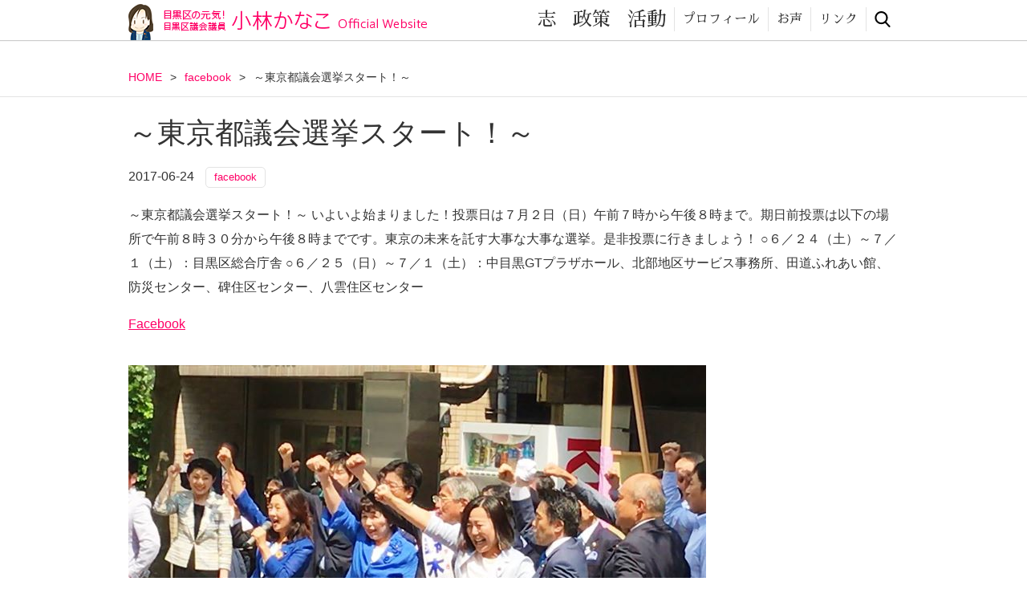

--- FILE ---
content_type: text/html; charset=UTF-8
request_url: https://kobayashikanako.com/1500
body_size: 6725
content:
<html>
<head>
<meta charset="utf-8">
<meta name="viewport" content="width=device-width">
<meta name="keywords" content="小林かなこ,目黒区議会議員,目黒,目黒区の元気,議員">
<meta name="description" content="目黒区の元気！目黒区議会議員 小林かなこの公式サイトです。">
<meta name="google-site-verification" content="Q_CzMPVrqHsnnK-JBQGeGB3-zLFl9XWvuZ8g-GcnfT8" />
<link rel="alternate" hreflang="ja" href="http://kobayashikanako.com/">
<link rel="shortcut icon" href="/common/favicons/favicon.ico" type="image/vnd.microsoft.icon">
<link rel="icon" href="/common/favicons/favicon.ico" type="image/vnd.microsoft.icon">
<link rel="apple-touch-icon" sizes="57x57" href="/common/favicons/apple-touch-icon-57x57.png">
<link rel="apple-touch-icon" sizes="60x60" href="/common/favicons/apple-touch-icon-60x60.png">
<link rel="apple-touch-icon" sizes="72x72" href="/common/favicons/apple-touch-icon-72x72.png">
<link rel="apple-touch-icon" sizes="76x76" href="/common/favicons/apple-touch-icon-76x76.png">
<link rel="apple-touch-icon" sizes="114x114" href="/common/favicons/apple-touch-icon-114x114.png">
<link rel="apple-touch-icon" sizes="120x120" href="/common/favicons/apple-touch-icon-120x120.png">
<link rel="apple-touch-icon" sizes="144x144" href="/common/favicons/apple-touch-icon-144x144.png">
<link rel="apple-touch-icon" sizes="152x152" href="/common/favicons/apple-touch-icon-152x152.png">
<link rel="apple-touch-icon" sizes="180x180" href="/common/favicons/apple-touch-icon-180x180.png">
<link rel="icon" type="image/png" href="/common/favicons/android-chrome-192x192.png" sizes="192x192">
<link rel="icon" type="image/png" href="/common/favicons/favicon-48x48.png" sizes="48x48">
<link rel="icon" type="image/png" href="/common/favicons/favicon-96x96.png" sizes="96x96">
<link rel="icon" type="image/png" href="/common/favicons/favicon-16x16.png" sizes="16x16">
<link rel="icon" type="image/png" href="/common/favicons/favicon-32x32.png" sizes="32x32">
<link rel="manifest" href="/common/favicons/manifest.json">
<meta name="msapplication-TileColor" content="#2d88ef">
<meta name="msapplication-TileImage" content="/common/favicons/mstile-144x144.png">
<!-- OGP -->
<meta property="og:site_name" content="目黒区の元気！目黒区議会議員 小林かなこ Official website">
<meta property="og:locale" content="ja_jp">
<meta property="og:type" content="website">
<meta property="og:url" content="https://kobayashikanako.com/">
<meta property="og:image" content="https://kobayashikanako.com/common/img/fb.jpg">
<meta property="og:title" content="目黒区の元気！目黒区議会議員 小林かなこ Official website">
<meta property="og:description" content="目黒区の元気！目黒区議会議員 小林かなこの公式サイトです。">
<!-- OGP -->
<title>～東京都議会選挙スタート！～ &#8211; 目黒区の元気！目黒区議会議員 小林かなこ</title>
<link href="https://kobayashikanako.com/common/css/style.css" type="text/css" rel="stylesheet">
<script type="text/javascript" src="//typesquare.com/accessor/script/typesquare.js?vyokEVVGeCA%3D" charset="utf-8"></script>
<link href="https://fonts.googleapis.com/css?family=Sawarabi+Mincho" rel="stylesheet">
<meta name='robots' content='max-image-preview:large' />
<link rel='dns-prefetch' href='//s.w.org' />
<script type="text/javascript">
window._wpemojiSettings = {"baseUrl":"https:\/\/s.w.org\/images\/core\/emoji\/13.1.0\/72x72\/","ext":".png","svgUrl":"https:\/\/s.w.org\/images\/core\/emoji\/13.1.0\/svg\/","svgExt":".svg","source":{"concatemoji":"https:\/\/kobayashikanako.com\/wp\/wp-includes\/js\/wp-emoji-release.min.js?ver=5.9.12"}};
/*! This file is auto-generated */
!function(e,a,t){var n,r,o,i=a.createElement("canvas"),p=i.getContext&&i.getContext("2d");function s(e,t){var a=String.fromCharCode;p.clearRect(0,0,i.width,i.height),p.fillText(a.apply(this,e),0,0);e=i.toDataURL();return p.clearRect(0,0,i.width,i.height),p.fillText(a.apply(this,t),0,0),e===i.toDataURL()}function c(e){var t=a.createElement("script");t.src=e,t.defer=t.type="text/javascript",a.getElementsByTagName("head")[0].appendChild(t)}for(o=Array("flag","emoji"),t.supports={everything:!0,everythingExceptFlag:!0},r=0;r<o.length;r++)t.supports[o[r]]=function(e){if(!p||!p.fillText)return!1;switch(p.textBaseline="top",p.font="600 32px Arial",e){case"flag":return s([127987,65039,8205,9895,65039],[127987,65039,8203,9895,65039])?!1:!s([55356,56826,55356,56819],[55356,56826,8203,55356,56819])&&!s([55356,57332,56128,56423,56128,56418,56128,56421,56128,56430,56128,56423,56128,56447],[55356,57332,8203,56128,56423,8203,56128,56418,8203,56128,56421,8203,56128,56430,8203,56128,56423,8203,56128,56447]);case"emoji":return!s([10084,65039,8205,55357,56613],[10084,65039,8203,55357,56613])}return!1}(o[r]),t.supports.everything=t.supports.everything&&t.supports[o[r]],"flag"!==o[r]&&(t.supports.everythingExceptFlag=t.supports.everythingExceptFlag&&t.supports[o[r]]);t.supports.everythingExceptFlag=t.supports.everythingExceptFlag&&!t.supports.flag,t.DOMReady=!1,t.readyCallback=function(){t.DOMReady=!0},t.supports.everything||(n=function(){t.readyCallback()},a.addEventListener?(a.addEventListener("DOMContentLoaded",n,!1),e.addEventListener("load",n,!1)):(e.attachEvent("onload",n),a.attachEvent("onreadystatechange",function(){"complete"===a.readyState&&t.readyCallback()})),(n=t.source||{}).concatemoji?c(n.concatemoji):n.wpemoji&&n.twemoji&&(c(n.twemoji),c(n.wpemoji)))}(window,document,window._wpemojiSettings);
</script>
<style type="text/css">
img.wp-smiley,
img.emoji {
	display: inline !important;
	border: none !important;
	box-shadow: none !important;
	height: 1em !important;
	width: 1em !important;
	margin: 0 0.07em !important;
	vertical-align: -0.1em !important;
	background: none !important;
	padding: 0 !important;
}
</style>
	<link rel='stylesheet' id='sbi_styles-css'  href='https://kobayashikanako.com/wp/wp-content/plugins/instagram-feed/css/sbi-styles.min.css?ver=6.6.1' type='text/css' media='all' />
<link rel='stylesheet' id='wp-block-library-css'  href='https://kobayashikanako.com/wp/wp-includes/css/dist/block-library/style.min.css?ver=5.9.12' type='text/css' media='all' />
<style id='global-styles-inline-css' type='text/css'>
body{--wp--preset--color--black: #000000;--wp--preset--color--cyan-bluish-gray: #abb8c3;--wp--preset--color--white: #ffffff;--wp--preset--color--pale-pink: #f78da7;--wp--preset--color--vivid-red: #cf2e2e;--wp--preset--color--luminous-vivid-orange: #ff6900;--wp--preset--color--luminous-vivid-amber: #fcb900;--wp--preset--color--light-green-cyan: #7bdcb5;--wp--preset--color--vivid-green-cyan: #00d084;--wp--preset--color--pale-cyan-blue: #8ed1fc;--wp--preset--color--vivid-cyan-blue: #0693e3;--wp--preset--color--vivid-purple: #9b51e0;--wp--preset--gradient--vivid-cyan-blue-to-vivid-purple: linear-gradient(135deg,rgba(6,147,227,1) 0%,rgb(155,81,224) 100%);--wp--preset--gradient--light-green-cyan-to-vivid-green-cyan: linear-gradient(135deg,rgb(122,220,180) 0%,rgb(0,208,130) 100%);--wp--preset--gradient--luminous-vivid-amber-to-luminous-vivid-orange: linear-gradient(135deg,rgba(252,185,0,1) 0%,rgba(255,105,0,1) 100%);--wp--preset--gradient--luminous-vivid-orange-to-vivid-red: linear-gradient(135deg,rgba(255,105,0,1) 0%,rgb(207,46,46) 100%);--wp--preset--gradient--very-light-gray-to-cyan-bluish-gray: linear-gradient(135deg,rgb(238,238,238) 0%,rgb(169,184,195) 100%);--wp--preset--gradient--cool-to-warm-spectrum: linear-gradient(135deg,rgb(74,234,220) 0%,rgb(151,120,209) 20%,rgb(207,42,186) 40%,rgb(238,44,130) 60%,rgb(251,105,98) 80%,rgb(254,248,76) 100%);--wp--preset--gradient--blush-light-purple: linear-gradient(135deg,rgb(255,206,236) 0%,rgb(152,150,240) 100%);--wp--preset--gradient--blush-bordeaux: linear-gradient(135deg,rgb(254,205,165) 0%,rgb(254,45,45) 50%,rgb(107,0,62) 100%);--wp--preset--gradient--luminous-dusk: linear-gradient(135deg,rgb(255,203,112) 0%,rgb(199,81,192) 50%,rgb(65,88,208) 100%);--wp--preset--gradient--pale-ocean: linear-gradient(135deg,rgb(255,245,203) 0%,rgb(182,227,212) 50%,rgb(51,167,181) 100%);--wp--preset--gradient--electric-grass: linear-gradient(135deg,rgb(202,248,128) 0%,rgb(113,206,126) 100%);--wp--preset--gradient--midnight: linear-gradient(135deg,rgb(2,3,129) 0%,rgb(40,116,252) 100%);--wp--preset--duotone--dark-grayscale: url('#wp-duotone-dark-grayscale');--wp--preset--duotone--grayscale: url('#wp-duotone-grayscale');--wp--preset--duotone--purple-yellow: url('#wp-duotone-purple-yellow');--wp--preset--duotone--blue-red: url('#wp-duotone-blue-red');--wp--preset--duotone--midnight: url('#wp-duotone-midnight');--wp--preset--duotone--magenta-yellow: url('#wp-duotone-magenta-yellow');--wp--preset--duotone--purple-green: url('#wp-duotone-purple-green');--wp--preset--duotone--blue-orange: url('#wp-duotone-blue-orange');--wp--preset--font-size--small: 13px;--wp--preset--font-size--medium: 20px;--wp--preset--font-size--large: 36px;--wp--preset--font-size--x-large: 42px;}.has-black-color{color: var(--wp--preset--color--black) !important;}.has-cyan-bluish-gray-color{color: var(--wp--preset--color--cyan-bluish-gray) !important;}.has-white-color{color: var(--wp--preset--color--white) !important;}.has-pale-pink-color{color: var(--wp--preset--color--pale-pink) !important;}.has-vivid-red-color{color: var(--wp--preset--color--vivid-red) !important;}.has-luminous-vivid-orange-color{color: var(--wp--preset--color--luminous-vivid-orange) !important;}.has-luminous-vivid-amber-color{color: var(--wp--preset--color--luminous-vivid-amber) !important;}.has-light-green-cyan-color{color: var(--wp--preset--color--light-green-cyan) !important;}.has-vivid-green-cyan-color{color: var(--wp--preset--color--vivid-green-cyan) !important;}.has-pale-cyan-blue-color{color: var(--wp--preset--color--pale-cyan-blue) !important;}.has-vivid-cyan-blue-color{color: var(--wp--preset--color--vivid-cyan-blue) !important;}.has-vivid-purple-color{color: var(--wp--preset--color--vivid-purple) !important;}.has-black-background-color{background-color: var(--wp--preset--color--black) !important;}.has-cyan-bluish-gray-background-color{background-color: var(--wp--preset--color--cyan-bluish-gray) !important;}.has-white-background-color{background-color: var(--wp--preset--color--white) !important;}.has-pale-pink-background-color{background-color: var(--wp--preset--color--pale-pink) !important;}.has-vivid-red-background-color{background-color: var(--wp--preset--color--vivid-red) !important;}.has-luminous-vivid-orange-background-color{background-color: var(--wp--preset--color--luminous-vivid-orange) !important;}.has-luminous-vivid-amber-background-color{background-color: var(--wp--preset--color--luminous-vivid-amber) !important;}.has-light-green-cyan-background-color{background-color: var(--wp--preset--color--light-green-cyan) !important;}.has-vivid-green-cyan-background-color{background-color: var(--wp--preset--color--vivid-green-cyan) !important;}.has-pale-cyan-blue-background-color{background-color: var(--wp--preset--color--pale-cyan-blue) !important;}.has-vivid-cyan-blue-background-color{background-color: var(--wp--preset--color--vivid-cyan-blue) !important;}.has-vivid-purple-background-color{background-color: var(--wp--preset--color--vivid-purple) !important;}.has-black-border-color{border-color: var(--wp--preset--color--black) !important;}.has-cyan-bluish-gray-border-color{border-color: var(--wp--preset--color--cyan-bluish-gray) !important;}.has-white-border-color{border-color: var(--wp--preset--color--white) !important;}.has-pale-pink-border-color{border-color: var(--wp--preset--color--pale-pink) !important;}.has-vivid-red-border-color{border-color: var(--wp--preset--color--vivid-red) !important;}.has-luminous-vivid-orange-border-color{border-color: var(--wp--preset--color--luminous-vivid-orange) !important;}.has-luminous-vivid-amber-border-color{border-color: var(--wp--preset--color--luminous-vivid-amber) !important;}.has-light-green-cyan-border-color{border-color: var(--wp--preset--color--light-green-cyan) !important;}.has-vivid-green-cyan-border-color{border-color: var(--wp--preset--color--vivid-green-cyan) !important;}.has-pale-cyan-blue-border-color{border-color: var(--wp--preset--color--pale-cyan-blue) !important;}.has-vivid-cyan-blue-border-color{border-color: var(--wp--preset--color--vivid-cyan-blue) !important;}.has-vivid-purple-border-color{border-color: var(--wp--preset--color--vivid-purple) !important;}.has-vivid-cyan-blue-to-vivid-purple-gradient-background{background: var(--wp--preset--gradient--vivid-cyan-blue-to-vivid-purple) !important;}.has-light-green-cyan-to-vivid-green-cyan-gradient-background{background: var(--wp--preset--gradient--light-green-cyan-to-vivid-green-cyan) !important;}.has-luminous-vivid-amber-to-luminous-vivid-orange-gradient-background{background: var(--wp--preset--gradient--luminous-vivid-amber-to-luminous-vivid-orange) !important;}.has-luminous-vivid-orange-to-vivid-red-gradient-background{background: var(--wp--preset--gradient--luminous-vivid-orange-to-vivid-red) !important;}.has-very-light-gray-to-cyan-bluish-gray-gradient-background{background: var(--wp--preset--gradient--very-light-gray-to-cyan-bluish-gray) !important;}.has-cool-to-warm-spectrum-gradient-background{background: var(--wp--preset--gradient--cool-to-warm-spectrum) !important;}.has-blush-light-purple-gradient-background{background: var(--wp--preset--gradient--blush-light-purple) !important;}.has-blush-bordeaux-gradient-background{background: var(--wp--preset--gradient--blush-bordeaux) !important;}.has-luminous-dusk-gradient-background{background: var(--wp--preset--gradient--luminous-dusk) !important;}.has-pale-ocean-gradient-background{background: var(--wp--preset--gradient--pale-ocean) !important;}.has-electric-grass-gradient-background{background: var(--wp--preset--gradient--electric-grass) !important;}.has-midnight-gradient-background{background: var(--wp--preset--gradient--midnight) !important;}.has-small-font-size{font-size: var(--wp--preset--font-size--small) !important;}.has-medium-font-size{font-size: var(--wp--preset--font-size--medium) !important;}.has-large-font-size{font-size: var(--wp--preset--font-size--large) !important;}.has-x-large-font-size{font-size: var(--wp--preset--font-size--x-large) !important;}
</style>
<link rel='stylesheet' id='contact-form-7-css'  href='https://kobayashikanako.com/wp/wp-content/plugins/contact-form-7/includes/css/styles.css?ver=4.3.1' type='text/css' media='all' />
<link rel='stylesheet' id='ctf_styles-css'  href='https://kobayashikanako.com/wp/wp-content/plugins/custom-twitter-feeds/css/ctf-styles.min.css?ver=2.3.0' type='text/css' media='all' />
<script type='text/javascript' src='https://kobayashikanako.com/wp/wp-includes/js/jquery/jquery.min.js?ver=3.6.0' id='jquery-core-js'></script>
<script type='text/javascript' src='https://kobayashikanako.com/wp/wp-includes/js/jquery/jquery-migrate.min.js?ver=3.3.2' id='jquery-migrate-js'></script>
<link rel="https://api.w.org/" href="https://kobayashikanako.com/wp-json/" /><link rel="alternate" type="application/json" href="https://kobayashikanako.com/wp-json/wp/v2/posts/1500" /><link rel="EditURI" type="application/rsd+xml" title="RSD" href="https://kobayashikanako.com/wp/xmlrpc.php?rsd" />
<link rel="wlwmanifest" type="application/wlwmanifest+xml" href="https://kobayashikanako.com/wp/wp-includes/wlwmanifest.xml" /> 
<meta name="generator" content="WordPress 5.9.12" />
<link rel="canonical" href="https://kobayashikanako.com/1500" />
<link rel='shortlink' href='https://kobayashikanako.com/?p=1500' />
<link rel="alternate" type="application/json+oembed" href="https://kobayashikanako.com/wp-json/oembed/1.0/embed?url=https%3A%2F%2Fkobayashikanako.com%2F1500" />
<link rel="alternate" type="text/xml+oembed" href="https://kobayashikanako.com/wp-json/oembed/1.0/embed?url=https%3A%2F%2Fkobayashikanako.com%2F1500&#038;format=xml" />
<meta name="generator" content="Site Kit by Google 1.50.0" />

</head>

<body class="post-template-default single single-post postid-1500 single-format-standard under">
<header>
	<div class="inner">
				<p class="logo"><a href="https://kobayashikanako.com">目黒区の元気！目黒区議会議員 小林かなこ Official website</a></p>
						<nav id="gNav">
			<ul>
				<li class="spD"><a href="https://kobayashikanako.com/">ホーム</a></li>
				<li><a href="https://kobayashikanako.com/kokorozashi">志</a></li>
				<li><a href="https://kobayashikanako.com/seisaku">政策</a></li>
								<li><a href="https://kobayashikanako.com/activity-report">活動</a></li>
				<li class="small"><a href="https://kobayashikanako.com/profile">プロフィール</a></li>
				<li class="small"><a href="https://kobayashikanako.com/voice">お声</a></li>
				<li class="small"><a href="https://kobayashikanako.com/link">リンク</a></li>
				<li class="small  nav-search"><span class="ico"><img src="/common/img/ico_search.svg"></span>
					<span class="search-area">
						<form role="search" method="get" id="searchform" class="searchform" action="https://kobayashikanako.com/">
	<div class="search-block">
		<label class="screen-reader-text" for="s"></label>
		<input type="text" value="" name="s" id="s" />
		<input type="submit" id="searchsubmit" value="検索" />
	</div>
</form>					</span>
				</li>
				<li class="spD"><a href="https://kobayashikanako.com/blog">ブログ</a></li>
				<li class="spD"><a href="https://www.youtube.com/channel/UC-hrkadQfxkvO4Y3rRMlTxg" target="_blank">youtube <span>（かなこチャンネル）</span></a></li>
				<li class="spD"><a href="https://www.facebook.com/%E7%9B%AE%E9%BB%92%E5%8C%BA%E8%AD%B0%E4%BC%9A%E8%AD%B0%E5%93%A1-%E5%B0%8F%E6%9E%97%E3%81%8B%E3%81%AA%E3%81%93-640260382744791/" target="_blank">facebook</a></li>
				<li class="spD"><a href="https://www.instagram.com/kanako_5884/" target="_blank">instagram</a></li>
			</ul>
		</nav>
			</div>
	
	<a href="" id="panel-btn"><span id="panel-btn-icon"></span><span id="txt">MENU</span></a>
</header>
<article><div id="breadCrumbs"><div class="inner"><ul><li><a href="https://kobayashikanako.com">HOME</a></li><li>&gt;</li><li><a href="https://kobayashikanako.com/facebook" rel="category tag">facebook</a></li><li>&gt;</li><li>～東京都議会選挙スタート！～</li></ul></div></div>	<div class="inner">
		<div class="newsDetail">
							<h1>～東京都議会選挙スタート！～</h1>
				<div class="tag">
					<time>2017-06-24</time>
					<p class="category"><a href="https://kobayashikanako.com/facebook" rel="category tag">facebook</a></p>

				</div>
				<div class="entryBody">
										<p>～東京都議会選挙スタート！～

いよいよ始まりました！投票日は７月２日（日）午前７時から午後８時まで。期日前投票は以下の場所で午前８時３０分から午後８時までです。東京の未来を託す大事な大事な選挙。是非投票に行きましょう！

○６／２４（土）～７／１（土）：目黒区総合庁舎
○６／２５（日）～７／１（土）：中目黒GTプラザホール、北部地区サービス事務所、田道ふれあい館、防災センター、碑住区センター、八雲住区センター<p class="facebook-post-url"><a href="https://www.facebook.com/640260382744791/posts/1184642384973252">Facebook</a></p><p><img width="720" height="480" src="https://kobayashikanako.com/wp/wp-content/uploads/2017/06/7370f5b103a7458bf28e.jpg" class="attachment-large size-large" alt="7370f5b103a7458bf28e" /></p></p>
				</div>
				
					<!-- / .newsDetail --></div>
		<div class="pagination">
			<div class="prev"><a href="https://kobayashikanako.com/1489" rel="prev">〜山形・鶴岡が「食と農の景勝地」に選ばれました！〜</a></div>
			<div class="next"><a href="https://kobayashikanako.com/1507" rel="next">～はっけよいのこった！＆条例ブログ！～</a></div>
			
		</div>
	</div>

</article>
<div id="pagetop"><a href="#"><span><svg version="1.1" id="ico_arrow" xmlns="http://www.w3.org/2000/svg" xmlns:xlink="http://www.w3.org/1999/xlink" x="0px"
	 y="0px" width="14px" height="10px" viewBox="0 0 14 10" enable-background="new 0 0 14 10" xml:space="preserve">
<g>
	<polygon fill="#FFFFFF" points="7,0 6.3,0.7 6.3,0.7 0,6.9 0.7,7.6 7,1.4 13.3,7.6 14,6.9 	"/>
	<polygon fill="#FFFFFF" points="6.3,4.5 6.3,4.5 1.4,9.3 2.1,10 7,5.1 11.9,10 12.6,9.3 7,3.8 	"/>
</g>
</svg></span> pagetop</a></div>

<footer>
	<div class="inner">
		<div class="col">
			<div class="box">
				<nav>
					<ul>
						<li><a href="https://kobayashikanako.com">ホーム</a></li>
						<li><a href="https://kobayashikanako.com/kokorozashi">志</a></li>
						<li><a href="https://kobayashikanako.com/seisaku">政策</a></li>
					</ul>
					<ul>
						<li><a href="https://kobayashikanako.com/activity-report">活動</a></li>
						<li><a href="https://kobayashikanako.com/profile">プロフィール</a></li>
						<li><a href="https://kobayashikanako.com/voice">お声</a></li>
						<li><a href="https://kobayashikanako.com/link">リンク</a></li>
						<li><a href="https://kobayashikanako.com/privacypolicy">プライバシーポリシー</a></li>
					</ul>
					<ul>
						<li><a href="https://kobayashikanako.com/blog">ブログ</a></li>
						<li><a href="https://www.youtube.com/channel/UC-hrkadQfxkvO4Y3rRMlTxg" target="_blank">youtube <span>（かなこチャンネル）</span></a></li>
						<li><a href="https://www.facebook.com/%E7%9B%AE%E9%BB%92%E5%8C%BA%E8%AD%B0%E4%BC%9A%E8%AD%B0%E5%93%A1-%E5%B0%8F%E6%9E%97%E3%81%8B%E3%81%AA%E3%81%93-640260382744791/" target="_blank">facebook</a></li>
						<li><a href="https://www.instagram.com/kanako_5884/" target="_blank">instagram</a></li>
					</ul>
				</nav>
	
			</div>
			<div class="box intro">
				<h3><span>目黒区の元気！目黒区議会議員</span>小林かなこ Official Website</h3>
				<ul>
					<li>〒152-0011 東京都目黒区原町 1-12-2-201</li>
					<li class="sp">TEL：03-6303-2628 / FAX：03-6303-2632</li>
					<li class="sp">メール：<a href="mailto:info@kobayashikanako.com">info@kobayashikanako.com</a></li>
				</ul>
				<div class="icon">
					<ul>
						<li><a href="tel:03-6303-2628"><img src="https://kobayashikanako.com/common/img/ico_tel.svg" alt="tel"/></a></li>
						<li><a href="mailto:info@kobayashikanako.com"><img src="https://kobayashikanako.com/common/img/ico_mail.svg" alt="mail"/></a></li>
					</ul>
				</div>
			</div>
		
		</div>
	</div>
	<div class="sns">
		<ul>
			<li><a href="https://www.facebook.com/%E7%9B%AE%E9%BB%92%E5%8C%BA%E8%AD%B0%E4%BC%9A%E8%AD%B0%E5%93%A1-%E5%B0%8F%E6%9E%97%E3%81%8B%E3%81%AA%E3%81%93-640260382744791/" target="_blank"><img src="https://kobayashikanako.com/common/img/ico_fb.svg" alt="facebook"/></a></li>
			<li><a href="https://www.instagram.com/kanako_5884/" target="_blank"><img src="https://kobayashikanako.com/common/img/ico_insta.svg" alt="instagram"/></a></li>
			<li><a href="https://www.youtube.com/channel/UC-hrkadQfxkvO4Y3rRMlTxg" target="_blank"><img src="https://kobayashikanako.com/common/img/ico_youtube.svg" alt="youtube"/></a></li>
		</ul>
	</div>
	<small>Copyright &copy; 2015 Kanako Kobayashi All Rights Reserved.</small>
</footer>
<script type="text/javascript" src="https://kobayashikanako.com/common/js/jquery-1.11.2.min.js"></script>
<script type="text/javascript" src="https://kobayashikanako.com/common/js/jquery.easing.1.3.js"></script>
<script type="text/javascript" src="https://kobayashikanako.com/common/js/init.js"></script>

<!-- Instagram Feed JS -->
<script type="text/javascript">
var sbiajaxurl = "https://kobayashikanako.com/wp/wp-admin/admin-ajax.php";
</script>
<script type='text/javascript' src='https://kobayashikanako.com/wp/wp-content/plugins/contact-form-7/includes/js/jquery.form.min.js?ver=3.51.0-2014.06.20' id='jquery-form-js'></script>
<script type='text/javascript' id='contact-form-7-js-extra'>
/* <![CDATA[ */
var _wpcf7 = {"loaderUrl":"https:\/\/kobayashikanako.com\/wp\/wp-content\/plugins\/contact-form-7\/images\/ajax-loader.gif","recaptchaEmpty":"\u3042\u306a\u305f\u304c\u30ed\u30dc\u30c3\u30c8\u3067\u306f\u306a\u3044\u3053\u3068\u3092\u8a3c\u660e\u3057\u3066\u304f\u3060\u3055\u3044\u3002","sending":"\u9001\u4fe1\u4e2d ..."};
/* ]]> */
</script>
<script type='text/javascript' src='https://kobayashikanako.com/wp/wp-content/plugins/contact-form-7/includes/js/scripts.js?ver=4.3.1' id='contact-form-7-js'></script>
</body>
</html>



--- FILE ---
content_type: image/svg+xml
request_url: https://kobayashikanako.com/common/img/ico_tel.svg
body_size: 649
content:
<?xml version="1.0" encoding="utf-8"?>
<!-- Generator: Adobe Illustrator 18.0.0, SVG Export Plug-In . SVG Version: 6.00 Build 0)  -->
<!DOCTYPE svg PUBLIC "-//W3C//DTD SVG 1.1//EN" "http://www.w3.org/Graphics/SVG/1.1/DTD/svg11.dtd">
<svg version="1.1" id="レイヤー_1" xmlns="http://www.w3.org/2000/svg" xmlns:xlink="http://www.w3.org/1999/xlink" x="0px"
	 y="0px" width="18.7px" height="28px" viewBox="0 0 18.7 28" enable-background="new 0 0 18.7 28" xml:space="preserve">
<g>
	<path fill="#FF4646" d="M13,17c-1.6,0-2.9-0.4-4-1.2c-3-2-5.3-4.6-6.7-7.8C1.5,6.3,1.4,4.5,2.2,2.8C2.5,2.1,3,1.5,3.6,1
		c0.3-0.2,0.5-0.5,0.8-0.7c0.5-0.4,1-0.4,1.5,0c1,0.9,1.7,2,2.1,3.4c0.2,0.6-0.1,1.1-0.5,1.5C7.1,5.5,6.8,5.8,6.4,6
		C5.9,6.4,5.8,6.9,5.9,7.5c0.2,0.7,0.6,1.4,1,1.9c0.8,1,1.6,1.9,2.6,2.6c0.2,0.1,0.3,0.2,0.5,0.3c0.8,0.4,1.3,0.3,1.9-0.3
		c0.3-0.3,0.6-0.6,0.9-0.8c0.6-0.5,1.4-0.6,2.2,0c0.8,0.6,1.6,1.3,2.3,2c0.6,0.6,0.5,1.2-0.1,1.7c-0.9,0.8-1.8,1.6-3,1.9
		C13.7,16.9,13.3,17,13,17z"/>
	<path fill="#FF4646" d="M2.4,28h1.3v-7H6v-1.1H0V21h2.4V28z"/>
	<path fill="#FF4646" d="M7.4,28h4.9v-1.1H8.7v-2.6h3v-1.1h-3V21h3.5v-1.1H7.4V28z"/>
	<path fill="#FF4646" d="M14,28h4.7v-1.1h-3.4v-7H14V28z"/>
</g>
</svg>


--- FILE ---
content_type: application/javascript
request_url: https://kobayashikanako.com/common/js/init.js
body_size: 1586
content:
// JavaScript Document
$(document).ready(function(){
	if ((navigator.userAgent.indexOf('iPhone') > 0 && navigator.userAgent.indexOf('iPad') == -1) || navigator.userAgent.indexOf('iPod') > 0 || navigator.userAgent.indexOf('Android') > 0) {
		$("body").addClass("sp");
	} else {
		$("html").addClass("pc");
	}
	
});


$(function(){
	
    $('a[href^=#]').click(function(){ 
        var speed = 1000; //移動完了までの時間(sec)を指定
        var href= $(this).attr("href"); 
        var target = $(href == "#" || href == "" ? 'html' : href);
        var position = target.offset().top;
        $("html, body").animate({scrollTop:position}, speed, "easeInOutQuint");
        return false;
    });
	
	$("#panel-btn").click(function(){
		 $("#panel-btn").toggleClass("close");
		 $("html").toggleClass("open");
		 return false;
	});
	
	//pagetop
	
	var pagetop = $('#pagetop a');
	/*
	$(window).scroll(function () {
		if ($(this).scrollTop() > 100) {
		pagetop.fadeIn();
		} else {
		pagetop.fadeOut();
		}
	});
	*/
	pagetop.click(function () {
		$('body, html').animate({ scrollTop: 0 }, 500);
		return false;
	});
	
	if($("body").hasClass("home")){
		// ナビゲーションのリンクを指定
		var navLink = $('#gNav li a');
		
		// 各コンテンツのページ上部からの開始位置と終了位置を配列に格納しておく
		var contentsArr = new Array();
		for (var i = 0; i < navLink.length; i++) {
			// コンテンツのIDを取得
			var targetContents = navLink.eq(i).attr('href');
			// ページ内リンクでないナビゲーションが含まれている場合は除外する
			if(targetContents.charAt(0) == '#') {
			  // ページ上部からコンテンツの開始位置までの距離を取得
			  var targetContentsTop = $(targetContents).offset().top;
			  // ページ上部からコンテンツの終了位置までの距離を取得
			  var targetContentsBottom = targetContentsTop + $(targetContents).outerHeight(true) - 1;
			  // 配列に格納
			  contentsArr[i] = [targetContentsTop, targetContentsBottom]
			}
		};
		
		// 現在地をチェックする
		function currentCheck() {
			// 現在のスクロール位置を取得
			var windowScrolltop = $(window).scrollTop()+50;
			
			for (var i = 0; i < contentsArr.length; i++) {
			  // 現在のスクロール位置が、配列に格納した開始位置と終了位置の間にあるものを調べる
			  if(contentsArr[i][0] <= windowScrolltop && contentsArr[i][1] >= windowScrolltop) {
				// 開始位置と終了位置の間にある場合、ナビゲーションにclass="current"をつける
				navLink.removeClass('current');
				navLink.eq(i).addClass('current');
				i == contentsArr.length;
				
			  }
				if(windowScrolltop < contentsArr[0][0]){
					navLink.removeClass('current');
				}
			};
		}
		
		// ページ読み込み時とスクロール時に、現在地をチェックする
		$(window).on('load scroll', function() {
			currentCheck();
		});
		
		// ナビゲーションをクリックした時のスムーズスクロール
		/*
		navLink.click(function() {
			$('html,body').animate({
			  scrollTop: $($(this).attr('href')).offset().top
			}, 300);
			return false;
		})
		*/
		$('#visual').slick({
			centerMode: true,
			cssEase:'ease-out',
			speed:1200,
			centerPadding: '0px',
			variableWidth: true,
			slidesToShow: 1,
			arrows:false,
			dots:true,
			autoplay: true,
  			autoplaySpeed:10000,
			responsive: [
				{
					breakpoint: 980,
					settings: {
						arrows: false,
						centerMode: true,
						centerPadding: '0px',
						variableWidth: false,
						slidesToShow: 1,
						dots:true,
						autoplay: true
					}
				}
			]
		});
	}

	// search
	$(".nav-search .ico").on('click',function(){
		$(".search-area").toggle();
	})

});





--- FILE ---
content_type: image/svg+xml
request_url: https://kobayashikanako.com/common/img/ico_youtube.svg
body_size: 1001
content:
<?xml version="1.0" encoding="utf-8"?>
<!-- Generator: Adobe Illustrator 18.0.0, SVG Export Plug-In . SVG Version: 6.00 Build 0)  -->
<!DOCTYPE svg PUBLIC "-//W3C//DTD SVG 1.1//EN" "http://www.w3.org/Graphics/SVG/1.1/DTD/svg11.dtd">
<svg version="1.1" id="レイヤー_1" xmlns="http://www.w3.org/2000/svg" xmlns:xlink="http://www.w3.org/1999/xlink" x="0px"
	 y="0px" width="30px" height="30px" viewBox="0 0 30 30" enable-background="new 0 0 30 30" xml:space="preserve">
<g>
	<path fill="#FFFFFF" d="M13.4,17.9h1.1v5.7h-1.1V23c-0.2,0.2-0.4,0.4-0.6,0.5c-0.6,0.3-1.4,0.3-1.4-0.8v-4.8h1.1v4.4
		c0,0.2,0.1,0.4,0.3,0.4c0.2,0,0.5-0.3,0.6-0.4V17.9L13.4,17.9z M11.4,15.9H7.8V17H9v6.6h1.2V17h1.2L11.4,15.9L11.4,15.9z
		 M18.5,19.3v3.2c0,0.7-0.3,1.3-1,1.3c-0.4,0-0.7-0.1-1-0.5v0.4h-1.1v-7.7h1.1v2.5c0.2-0.3,0.6-0.5,0.9-0.5
		C18.3,17.8,18.5,18.5,18.5,19.3z M17.4,19.3c0-0.2,0-0.3-0.1-0.4c-0.1-0.2-0.4-0.2-0.6-0.1c-0.1,0-0.1,0.1-0.2,0.2v3.5
		c0.1,0.1,0.2,0.2,0.3,0.2c0.2,0.1,0.4,0.1,0.5-0.1c0.1-0.1,0.1-0.2,0.1-0.4V19.3L17.4,19.3z M14.3,11.6c0.3,0,0.5-0.2,0.5-0.6V8.3
		c0-0.3-0.1-0.6-0.5-0.6c-0.3,0-0.5,0.2-0.5,0.6v2.8C13.9,11.4,14,11.6,14.3,11.6z M30,3.6v22.7c0,2-1.6,3.6-3.6,3.6H3.6
		c-2,0-3.6-1.6-3.6-3.6V3.6C0,1.6,1.6,0,3.6,0h22.7C28.4,0,30,1.6,30,3.6z M16.9,11.6c0,0.6,0.2,1.1,0.8,1.1c0.3,0,0.8-0.2,1.3-0.7
		v0.7h1.1v-6h-1.1v4.5c-0.1,0.2-0.4,0.4-0.7,0.4c-0.2,0-0.3-0.2-0.3-0.4V6.6h-1.1V11.6z M12.7,8.2v2.9c0,1.1,0.6,1.6,1.6,1.6
		c0.9,0,1.6-0.6,1.6-1.6V8.2c0-0.9-0.7-1.6-1.6-1.6C13.4,6.6,12.7,7.2,12.7,8.2z M8.6,4.5l1.5,4.8v3.3h1.3V9.3l1.5-4.8h-1.3
		l-0.8,3.2L9.8,4.5H8.6z M24.1,16.5c0-1.4-1.1-2.5-2.5-2.5H8.5c-1.4,0-2.5,1.1-2.5,2.5V23c0,1.4,1.1,2.5,2.5,2.5h13.1
		c1.4,0,2.5-1.1,2.5-2.5V16.5z M22.4,19.4v1.4h-2V22c0,0.4,0,0.8,0.5,0.8c0.4,0,0.5-0.3,0.5-0.8v-0.4h1.1V22c0,1.1-0.5,1.8-1.6,1.8
		c-1,0-1.5-0.7-1.5-1.8v-2.6c0-1,0.7-1.7,1.6-1.7C21.9,17.8,22.4,18.4,22.4,19.4z M21.3,19.4c0-0.4-0.1-0.7-0.5-0.7
		c-0.4,0-0.5,0.3-0.5,0.7V20h0.9V19.4z"/>
</g>
</svg>


--- FILE ---
content_type: image/svg+xml
request_url: https://kobayashikanako.com/common/img/ico_fb.svg
body_size: 672
content:
<?xml version="1.0" encoding="utf-8"?>
<!-- Generator: Adobe Illustrator 18.0.0, SVG Export Plug-In . SVG Version: 6.00 Build 0)  -->
<!DOCTYPE svg PUBLIC "-//W3C//DTD SVG 1.1//EN" "http://www.w3.org/Graphics/SVG/1.1/DTD/svg11.dtd">
<svg version="1.1" id="レイヤー_1" xmlns="http://www.w3.org/2000/svg" xmlns:xlink="http://www.w3.org/1999/xlink" x="0px"
	 y="0px" width="30px" height="30px" viewBox="0 0 30 30" enable-background="new 0 0 30 30" xml:space="preserve">
<g>
	<path fill="#FFFFFF" d="M28.3,0H1.7C0.8,0,0,0.8,0,1.7v26.6C0,29.2,0.8,30,1.7,30h14.4V18.3h-4v-4.4h4v-3.4c0-3.9,2.2-6,5.7-6
		c1.7,0,3.2,0.1,3.6,0.2v4.1h-2.5c-1.9,0-2.2,0.9-2.2,2.2v2.9h4.5l-0.6,4.4h-3.9V30h7.6c0.9,0,1.7-0.8,1.7-1.7V1.7
		C30,0.8,29.2,0,28.3,0z"/>
</g>
</svg>
